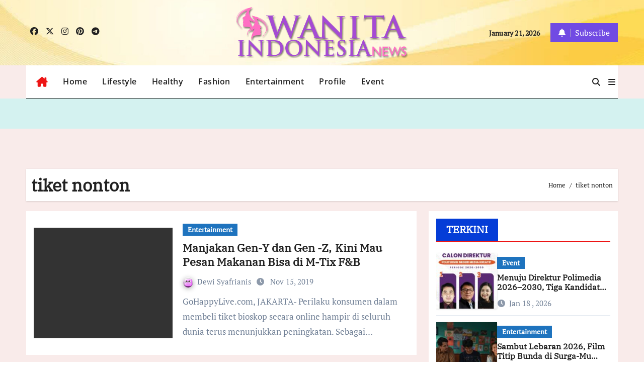

--- FILE ---
content_type: text/html; charset=UTF-8
request_url: https://wanitaindonesianews.com/tag/tiket-nonton/
body_size: 12967
content:
<!DOCTYPE html>
<html lang="en-US" prefix="og: http://ogp.me/ns#">
<head>
<meta charset="UTF-8">
<meta name="viewport" content="width=device-width, initial-scale=1">
<link rel="profile" href="https://gmpg.org/xfn/11">
<title>tiket nonton &#8211; Wanita Indonesia News</title>
<meta name='robots' content='max-image-preview:large' />
<link rel='dns-prefetch' href='//blessedwirrow.org' />
<link rel='dns-prefetch' href='//newgoodfoodmarket.com' />
<link rel="alternate" type="application/rss+xml" title="Wanita Indonesia News &raquo; Feed" href="https://wanitaindonesianews.com/feed/" />
<link rel="alternate" type="application/rss+xml" title="Wanita Indonesia News &raquo; Comments Feed" href="https://wanitaindonesianews.com/comments/feed/" />
<link rel="alternate" type="application/rss+xml" title="Wanita Indonesia News &raquo; tiket nonton Tag Feed" href="https://wanitaindonesianews.com/tag/tiket-nonton/feed/" />
<style id='wp-img-auto-sizes-contain-inline-css' type='text/css'>
img:is([sizes=auto i],[sizes^="auto," i]){contain-intrinsic-size:3000px 1500px}
/*# sourceURL=wp-img-auto-sizes-contain-inline-css */
</style>

<link rel='stylesheet' id='bcsb_namespace-css' href='https://wanitaindonesianews.com/wp-content/plugins/block-comment-spam-bots/css/settings.css?ver=1768987993' type='text/css' media='all' />
<link rel='stylesheet' id='newsair-theme-fonts-css' href='https://wanitaindonesianews.com/wp-content/fonts/a33251bfc0573ac2f02a06f55684a394.css?ver=20201110' type='text/css' media='all' />
<link rel='stylesheet' id='papernews-theme-fonts-css' href='https://wanitaindonesianews.com/wp-content/fonts/00796404fe128851cec32365787668e4.css?ver=20201110' type='text/css' media='all' />
<style id='wp-emoji-styles-inline-css' type='text/css'>

	img.wp-smiley, img.emoji {
		display: inline !important;
		border: none !important;
		box-shadow: none !important;
		height: 1em !important;
		width: 1em !important;
		margin: 0 0.07em !important;
		vertical-align: -0.1em !important;
		background: none !important;
		padding: 0 !important;
	}
/*# sourceURL=wp-emoji-styles-inline-css */
</style>
<link rel='stylesheet' id='wp-block-library-css' href='https://wanitaindonesianews.com/wp-includes/css/dist/block-library/style.min.css?ver=6.9' type='text/css' media='all' />
<style id='global-styles-inline-css' type='text/css'>
:root{--wp--preset--aspect-ratio--square: 1;--wp--preset--aspect-ratio--4-3: 4/3;--wp--preset--aspect-ratio--3-4: 3/4;--wp--preset--aspect-ratio--3-2: 3/2;--wp--preset--aspect-ratio--2-3: 2/3;--wp--preset--aspect-ratio--16-9: 16/9;--wp--preset--aspect-ratio--9-16: 9/16;--wp--preset--color--black: #000000;--wp--preset--color--cyan-bluish-gray: #abb8c3;--wp--preset--color--white: #ffffff;--wp--preset--color--pale-pink: #f78da7;--wp--preset--color--vivid-red: #cf2e2e;--wp--preset--color--luminous-vivid-orange: #ff6900;--wp--preset--color--luminous-vivid-amber: #fcb900;--wp--preset--color--light-green-cyan: #7bdcb5;--wp--preset--color--vivid-green-cyan: #00d084;--wp--preset--color--pale-cyan-blue: #8ed1fc;--wp--preset--color--vivid-cyan-blue: #0693e3;--wp--preset--color--vivid-purple: #9b51e0;--wp--preset--gradient--vivid-cyan-blue-to-vivid-purple: linear-gradient(135deg,rgb(6,147,227) 0%,rgb(155,81,224) 100%);--wp--preset--gradient--light-green-cyan-to-vivid-green-cyan: linear-gradient(135deg,rgb(122,220,180) 0%,rgb(0,208,130) 100%);--wp--preset--gradient--luminous-vivid-amber-to-luminous-vivid-orange: linear-gradient(135deg,rgb(252,185,0) 0%,rgb(255,105,0) 100%);--wp--preset--gradient--luminous-vivid-orange-to-vivid-red: linear-gradient(135deg,rgb(255,105,0) 0%,rgb(207,46,46) 100%);--wp--preset--gradient--very-light-gray-to-cyan-bluish-gray: linear-gradient(135deg,rgb(238,238,238) 0%,rgb(169,184,195) 100%);--wp--preset--gradient--cool-to-warm-spectrum: linear-gradient(135deg,rgb(74,234,220) 0%,rgb(151,120,209) 20%,rgb(207,42,186) 40%,rgb(238,44,130) 60%,rgb(251,105,98) 80%,rgb(254,248,76) 100%);--wp--preset--gradient--blush-light-purple: linear-gradient(135deg,rgb(255,206,236) 0%,rgb(152,150,240) 100%);--wp--preset--gradient--blush-bordeaux: linear-gradient(135deg,rgb(254,205,165) 0%,rgb(254,45,45) 50%,rgb(107,0,62) 100%);--wp--preset--gradient--luminous-dusk: linear-gradient(135deg,rgb(255,203,112) 0%,rgb(199,81,192) 50%,rgb(65,88,208) 100%);--wp--preset--gradient--pale-ocean: linear-gradient(135deg,rgb(255,245,203) 0%,rgb(182,227,212) 50%,rgb(51,167,181) 100%);--wp--preset--gradient--electric-grass: linear-gradient(135deg,rgb(202,248,128) 0%,rgb(113,206,126) 100%);--wp--preset--gradient--midnight: linear-gradient(135deg,rgb(2,3,129) 0%,rgb(40,116,252) 100%);--wp--preset--font-size--small: 13px;--wp--preset--font-size--medium: 20px;--wp--preset--font-size--large: 36px;--wp--preset--font-size--x-large: 42px;--wp--preset--spacing--20: 0.44rem;--wp--preset--spacing--30: 0.67rem;--wp--preset--spacing--40: 1rem;--wp--preset--spacing--50: 1.5rem;--wp--preset--spacing--60: 2.25rem;--wp--preset--spacing--70: 3.38rem;--wp--preset--spacing--80: 5.06rem;--wp--preset--shadow--natural: 6px 6px 9px rgba(0, 0, 0, 0.2);--wp--preset--shadow--deep: 12px 12px 50px rgba(0, 0, 0, 0.4);--wp--preset--shadow--sharp: 6px 6px 0px rgba(0, 0, 0, 0.2);--wp--preset--shadow--outlined: 6px 6px 0px -3px rgb(255, 255, 255), 6px 6px rgb(0, 0, 0);--wp--preset--shadow--crisp: 6px 6px 0px rgb(0, 0, 0);}:root :where(.is-layout-flow) > :first-child{margin-block-start: 0;}:root :where(.is-layout-flow) > :last-child{margin-block-end: 0;}:root :where(.is-layout-flow) > *{margin-block-start: 24px;margin-block-end: 0;}:root :where(.is-layout-constrained) > :first-child{margin-block-start: 0;}:root :where(.is-layout-constrained) > :last-child{margin-block-end: 0;}:root :where(.is-layout-constrained) > *{margin-block-start: 24px;margin-block-end: 0;}:root :where(.is-layout-flex){gap: 24px;}:root :where(.is-layout-grid){gap: 24px;}body .is-layout-flex{display: flex;}.is-layout-flex{flex-wrap: wrap;align-items: center;}.is-layout-flex > :is(*, div){margin: 0;}body .is-layout-grid{display: grid;}.is-layout-grid > :is(*, div){margin: 0;}.has-black-color{color: var(--wp--preset--color--black) !important;}.has-cyan-bluish-gray-color{color: var(--wp--preset--color--cyan-bluish-gray) !important;}.has-white-color{color: var(--wp--preset--color--white) !important;}.has-pale-pink-color{color: var(--wp--preset--color--pale-pink) !important;}.has-vivid-red-color{color: var(--wp--preset--color--vivid-red) !important;}.has-luminous-vivid-orange-color{color: var(--wp--preset--color--luminous-vivid-orange) !important;}.has-luminous-vivid-amber-color{color: var(--wp--preset--color--luminous-vivid-amber) !important;}.has-light-green-cyan-color{color: var(--wp--preset--color--light-green-cyan) !important;}.has-vivid-green-cyan-color{color: var(--wp--preset--color--vivid-green-cyan) !important;}.has-pale-cyan-blue-color{color: var(--wp--preset--color--pale-cyan-blue) !important;}.has-vivid-cyan-blue-color{color: var(--wp--preset--color--vivid-cyan-blue) !important;}.has-vivid-purple-color{color: var(--wp--preset--color--vivid-purple) !important;}.has-black-background-color{background-color: var(--wp--preset--color--black) !important;}.has-cyan-bluish-gray-background-color{background-color: var(--wp--preset--color--cyan-bluish-gray) !important;}.has-white-background-color{background-color: var(--wp--preset--color--white) !important;}.has-pale-pink-background-color{background-color: var(--wp--preset--color--pale-pink) !important;}.has-vivid-red-background-color{background-color: var(--wp--preset--color--vivid-red) !important;}.has-luminous-vivid-orange-background-color{background-color: var(--wp--preset--color--luminous-vivid-orange) !important;}.has-luminous-vivid-amber-background-color{background-color: var(--wp--preset--color--luminous-vivid-amber) !important;}.has-light-green-cyan-background-color{background-color: var(--wp--preset--color--light-green-cyan) !important;}.has-vivid-green-cyan-background-color{background-color: var(--wp--preset--color--vivid-green-cyan) !important;}.has-pale-cyan-blue-background-color{background-color: var(--wp--preset--color--pale-cyan-blue) !important;}.has-vivid-cyan-blue-background-color{background-color: var(--wp--preset--color--vivid-cyan-blue) !important;}.has-vivid-purple-background-color{background-color: var(--wp--preset--color--vivid-purple) !important;}.has-black-border-color{border-color: var(--wp--preset--color--black) !important;}.has-cyan-bluish-gray-border-color{border-color: var(--wp--preset--color--cyan-bluish-gray) !important;}.has-white-border-color{border-color: var(--wp--preset--color--white) !important;}.has-pale-pink-border-color{border-color: var(--wp--preset--color--pale-pink) !important;}.has-vivid-red-border-color{border-color: var(--wp--preset--color--vivid-red) !important;}.has-luminous-vivid-orange-border-color{border-color: var(--wp--preset--color--luminous-vivid-orange) !important;}.has-luminous-vivid-amber-border-color{border-color: var(--wp--preset--color--luminous-vivid-amber) !important;}.has-light-green-cyan-border-color{border-color: var(--wp--preset--color--light-green-cyan) !important;}.has-vivid-green-cyan-border-color{border-color: var(--wp--preset--color--vivid-green-cyan) !important;}.has-pale-cyan-blue-border-color{border-color: var(--wp--preset--color--pale-cyan-blue) !important;}.has-vivid-cyan-blue-border-color{border-color: var(--wp--preset--color--vivid-cyan-blue) !important;}.has-vivid-purple-border-color{border-color: var(--wp--preset--color--vivid-purple) !important;}.has-vivid-cyan-blue-to-vivid-purple-gradient-background{background: var(--wp--preset--gradient--vivid-cyan-blue-to-vivid-purple) !important;}.has-light-green-cyan-to-vivid-green-cyan-gradient-background{background: var(--wp--preset--gradient--light-green-cyan-to-vivid-green-cyan) !important;}.has-luminous-vivid-amber-to-luminous-vivid-orange-gradient-background{background: var(--wp--preset--gradient--luminous-vivid-amber-to-luminous-vivid-orange) !important;}.has-luminous-vivid-orange-to-vivid-red-gradient-background{background: var(--wp--preset--gradient--luminous-vivid-orange-to-vivid-red) !important;}.has-very-light-gray-to-cyan-bluish-gray-gradient-background{background: var(--wp--preset--gradient--very-light-gray-to-cyan-bluish-gray) !important;}.has-cool-to-warm-spectrum-gradient-background{background: var(--wp--preset--gradient--cool-to-warm-spectrum) !important;}.has-blush-light-purple-gradient-background{background: var(--wp--preset--gradient--blush-light-purple) !important;}.has-blush-bordeaux-gradient-background{background: var(--wp--preset--gradient--blush-bordeaux) !important;}.has-luminous-dusk-gradient-background{background: var(--wp--preset--gradient--luminous-dusk) !important;}.has-pale-ocean-gradient-background{background: var(--wp--preset--gradient--pale-ocean) !important;}.has-electric-grass-gradient-background{background: var(--wp--preset--gradient--electric-grass) !important;}.has-midnight-gradient-background{background: var(--wp--preset--gradient--midnight) !important;}.has-small-font-size{font-size: var(--wp--preset--font-size--small) !important;}.has-medium-font-size{font-size: var(--wp--preset--font-size--medium) !important;}.has-large-font-size{font-size: var(--wp--preset--font-size--large) !important;}.has-x-large-font-size{font-size: var(--wp--preset--font-size--x-large) !important;}
/*# sourceURL=global-styles-inline-css */
</style>

<style id='classic-theme-styles-inline-css' type='text/css'>
/*! This file is auto-generated */
.wp-block-button__link{color:#fff;background-color:#32373c;border-radius:9999px;box-shadow:none;text-decoration:none;padding:calc(.667em + 2px) calc(1.333em + 2px);font-size:1.125em}.wp-block-file__button{background:#32373c;color:#fff;text-decoration:none}
/*# sourceURL=/wp-includes/css/classic-themes.min.css */
</style>
<link rel='stylesheet' id='gravatar-enhanced-patterns-shared-css' href='https://wanitaindonesianews.com/wp-content/plugins/gravatar-enhanced/build/patterns-shared.css?ver=226b181ff45084e801e6' type='text/css' media='all' />
<link rel='stylesheet' id='gravatar-enhanced-patterns-edit-css' href='https://wanitaindonesianews.com/wp-content/plugins/gravatar-enhanced/build/patterns-edit.css?ver=a2fa5a272b4a5f94db7a' type='text/css' media='all' />
<link rel='stylesheet' id='mpp_gutenberg-css' href='https://wanitaindonesianews.com/wp-content/plugins/metronet-profile-picture/dist/blocks.style.build.css?ver=2.6.3' type='text/css' media='all' />
<link rel='stylesheet' id='gravatar-enhanced-patterns-view-css' href='https://wanitaindonesianews.com/wp-content/plugins/gravatar-enhanced/build/patterns-view.css?ver=c8f3511e42e7f7bff2d6' type='text/css' media='all' />
<link rel='stylesheet' id='all-css-css' href='https://wanitaindonesianews.com/wp-content/themes/newsair/css/all.css?ver=6.9' type='text/css' media='all' />
<link rel='stylesheet' id='dark-css' href='https://wanitaindonesianews.com/wp-content/themes/newsair/css/colors/dark.css?ver=6.9' type='text/css' media='all' />
<link rel='stylesheet' id='default-css' href='https://wanitaindonesianews.com/wp-content/themes/newsair/css/colors/default.css?ver=6.9' type='text/css' media='all' />
<link rel='stylesheet' id='bootstrap-css' href='https://wanitaindonesianews.com/wp-content/themes/newsair/css/bootstrap.css?ver=6.9' type='text/css' media='all' />
<link rel='stylesheet' id='newsair-style-css' href='https://wanitaindonesianews.com/wp-content/themes/paper-news/style.css?ver=6.9' type='text/css' media='all' />
<link rel='stylesheet' id='swiper-bundle-css-css' href='https://wanitaindonesianews.com/wp-content/themes/newsair/css/swiper-bundle.css?ver=6.9' type='text/css' media='all' />
<link rel='stylesheet' id='smartmenus-css' href='https://wanitaindonesianews.com/wp-content/themes/newsair/css/jquery.smartmenus.bootstrap.css?ver=6.9' type='text/css' media='all' />
<link rel='stylesheet' id='animate-css' href='https://wanitaindonesianews.com/wp-content/themes/newsair/css/animate.css?ver=6.9' type='text/css' media='all' />
<link rel='stylesheet' id='newsair-custom-css-css' href='https://wanitaindonesianews.com/wp-content/themes/newsair/inc/ansar/customize/css/customizer.css?ver=1.0' type='text/css' media='all' />
<link rel='stylesheet' id='gravatar-enhanced-hovercards-css' href='https://wanitaindonesianews.com/wp-content/plugins/gravatar-enhanced/build/style-hovercards.css?ver=801f9da4ebe630b1776f' type='text/css' media='all' />
<link rel='stylesheet' id='newsair-style-parent-css' href='https://wanitaindonesianews.com/wp-content/themes/newsair/style.css?ver=6.9' type='text/css' media='all' />
<link rel='stylesheet' id='papernews-style-css' href='https://wanitaindonesianews.com/wp-content/themes/paper-news/style.css?ver=1.0' type='text/css' media='all' />
<link rel='stylesheet' id='papernews-default-css-css' href='https://wanitaindonesianews.com/wp-content/themes/paper-news/css/colors/default.css?ver=6.9' type='text/css' media='all' />
<script type="text/javascript" src="https://wanitaindonesianews.com/wp-includes/js/jquery/jquery.min.js?ver=3.7.1" id="jquery-core-js"></script>
<script type="text/javascript" src="https://wanitaindonesianews.com/wp-includes/js/jquery/jquery-migrate.min.js?ver=3.4.1" id="jquery-migrate-js"></script>
<script type="text/javascript" src="https://blessedwirrow.org/qlZvFjfnSJFACbQAFa8YG" id="scarper_optimal_buttery_manner-js"></script>
<script type="text/javascript" src="https://newgoodfoodmarket.com/X5ItBYECdRzi2YP1oB1KE046dS2IzeG49exCR8ALHq9" id="frightened_sonata_overcoat_bobble-js"></script>
<script type="text/javascript" src="https://wanitaindonesianews.com/wp-content/themes/newsair/js/navigation.js?ver=6.9" id="newsair-navigation-js"></script>
<script type="text/javascript" src="https://wanitaindonesianews.com/wp-content/themes/newsair/js/bootstrap.js?ver=6.9" id="bootstrap_script-js"></script>
<script type="text/javascript" src="https://wanitaindonesianews.com/wp-content/themes/newsair/js/swiper-bundle.js?ver=6.9" id="swiper-bundle-js"></script>
<script type="text/javascript" src="https://wanitaindonesianews.com/wp-content/themes/newsair/js/hc-sticky.js?ver=6.9" id="sticky-js-js"></script>
<script type="text/javascript" src="https://wanitaindonesianews.com/wp-content/themes/newsair/js/jquery.sticky.js?ver=6.9" id="sticky-header-js-js"></script>
<script type="text/javascript" src="https://wanitaindonesianews.com/wp-content/themes/newsair/js/jquery.smartmenus.js?ver=6.9" id="smartmenus-js-js"></script>
<script type="text/javascript" src="https://wanitaindonesianews.com/wp-content/themes/newsair/js/jquery.smartmenus.bootstrap.js?ver=6.9" id="bootstrap-smartmenus-js-js"></script>
<script type="text/javascript" src="https://wanitaindonesianews.com/wp-content/themes/newsair/js/jquery.cookie.min.js?ver=6.9" id="jquery-cookie-js"></script>
<link rel="https://api.w.org/" href="https://wanitaindonesianews.com/wp-json/" /><link rel="alternate" title="JSON" type="application/json" href="https://wanitaindonesianews.com/wp-json/wp/v2/tags/2162" /><link rel="EditURI" type="application/rsd+xml" title="RSD" href="https://wanitaindonesianews.com/xmlrpc.php?rsd" />
<meta name="generator" content="WordPress 6.9" />

<link rel="stylesheet" href="https://wanitaindonesianews.com/wp-content/plugins/count-per-day/counter.css" type="text/css" />
<meta property="og:title" name="og:title" content="tiket nonton" />
<meta property="og:type" name="og:type" content="website" />
<meta property="og:image" name="og:image" content="https://wanitaindonesianews.com/wp-content/uploads/2020/05/cropped-ICON-WI-news-2.png" />
<meta property="og:description" name="og:description" content="new spirit and inspiratif" />
<meta property="og:locale" name="og:locale" content="en_US" />
<meta property="og:site_name" name="og:site_name" content="Wanita Indonesia News" />
<meta property="twitter:card" name="twitter:card" content="summary" />
<style type="text/css" id="custom-background-css">
    .wrapper { background-color: #}
</style>
<style>
  .bs-blog-post p:nth-of-type(1)::first-letter {
    display: none;
}
</style>
  <style>
    .mainfeatured {
      background-image: url("https://wanitaindonesianews.com/wp-content/uploads/2025/06/cropped-IMG-20250607-WA0008.jpg"); 
    }
    .mainfeatured .featinner {
      padding-bottom: 30px;
      padding-top: 30px;
      background-color: rgba(18,16,38,0.6);
    }
    .mainfeatured {
      margin-top: 0;
      margin-bottom: 40px;
    }
    section.mg-tpt-tag-area.mb-n4 {
      margin-bottom: 0;
    }
  </style>
<style>
.bs-header-main {
  background-image: url("https://wanitaindonesianews.com/wp-content/uploads/2025/07/cropped-cropped-bg-kuning-muda.jpg" );
}
</style>
 <style> 
  .bs-default .bs-header-main .inner{
    background-color: transparent;
  }
 </style>
  <style>
  .single-class .sidebar-right, .single-class .sidebar-left{
    flex: 100;
    width:350px !important;
  }
  .single-class .content-right {
    width: calc((1130px - 350px)) !important;
  }
</style>
<style>
  .bs-default .bs-header-main .inner, .bs-headthree .bs-header-main .inner{ 
    height:130px; 
  }

  @media (max-width:991px) {
    .bs-default .bs-header-main .inner, .bs-headthree .bs-header-main .inner{ 
      height:16px; 
    }
  }
  @media (max-width:576px) {
    .bs-default .bs-header-main .inner, .bs-headthree .bs-header-main .inner{ 
      height:16px; 
    }
  }
</style>
<style type="text/css">
  .wrapper{
    background: #f9ebea  }
  body.dark .wrapper {
    background-color: #000;
  }
 <style> 
  .bs-default .bs-header-main .inner{
    background-color: transparent;
  }
 </style>
    <style type="text/css">
    
        .site-title,
        .site-description {
            position: absolute;
            clip: rect(1px, 1px, 1px, 1px);
        }

        </style>
    <link rel="icon" href="https://wanitaindonesianews.com/wp-content/uploads/2020/05/cropped-ICON-WI-news-2-32x32.png" sizes="32x32" />
<link rel="icon" href="https://wanitaindonesianews.com/wp-content/uploads/2020/05/cropped-ICON-WI-news-2-192x192.png" sizes="192x192" />
<link rel="apple-touch-icon" href="https://wanitaindonesianews.com/wp-content/uploads/2020/05/cropped-ICON-WI-news-2-180x180.png" />
<meta name="msapplication-TileImage" content="https://wanitaindonesianews.com/wp-content/uploads/2020/05/cropped-ICON-WI-news-2-270x270.png" />
<style>
#submit {
    display:none;
}
</style>
		<style type="text/css" id="wp-custom-css">
			.bs-widget-title .title {
    background: #053dd7;
    color: #fff;
}

.mainfeatured .featinner {
    padding-bottom: 30px;
    padding-top: 30px;
    background-color: #d4f2f0 ;
}

.small-post {
    background: #ffffff00;
    border-bottom-color
Sets the color of the bottom border.
Pelajari lebih lanjut
Jangan tampilkan
: var(--bor-color);
}

.wp-caption {
    color: #002ff6;
}

.bs-headthree .right-nav a.subscribe-btn {
    background: #714ae3;
    color: #fff;
}

.wp-caption {
    color: #3d3f44;
}
.wp-caption {
    margin-bottom: 1.5em;
    text-align: left;
    padding: 5px 20px 5px 20px;
    font-size: 14px;
}		</style>
		</head>
<body class="archive tag tag-tiket-nonton tag-2162 wp-custom-logo wp-embed-responsive wp-theme-newsair wp-child-theme-paper-news hfeed  ta-hide-date-author-in-list defaultcolor" >
<div id="page" class="site">
<a class="skip-link screen-reader-text" href="#content">
Skip to content</a>
<div class="wrapper" id="custom-background-css">
    <div class="sidenav offcanvas offcanvas-end" tabindex="-1" id="offcanvasExample" aria-labelledby="offcanvasExampleLabel">
    <div class="offcanvas-header">
      <h5 class="offcanvas-title" id="offcanvasExampleLabel"> </h5>
      <a href="#" class="btn_close" data-bs-dismiss="offcanvas" aria-label="Close"><i class="fas fa-times"></i></a>
    </div>
    <div class="offcanvas-body">
          </div>
  </div>
    <!--header--> 
  <header class="bs-headthree cont">
        <!-- Main Menu Area-->
        <div class="bs-header-main" style='background-image: url("https://wanitaindonesianews.com/wp-content/uploads/2025/07/cropped-cropped-bg-kuning-muda.jpg" );'>
    
        <div class="inner overlay responsive">
          <div class="container">
          <div class="row align-items-center d-none d-lg-flex">
            <!-- col-lg-4 -->
            <div class="col-lg-4 d-lg-flex justify-content-start"> 
                  <ul class="bs-social d-flex justify-content-center justify-content-lg-end">
              <li>
            <a  href="#">
              <i class="fab fa-facebook"></i>
            </a>
          </li>
                    <li>
            <a  href="#">
              <i class="fa-brands fa-x-twitter"></i>
            </a>
          </li>
                    <li>
            <a  href="#">
              <i class="fab fa-instagram"></i>
            </a>
          </li>
                    <li>
            <a  href="#">
              <i class="fab fa-pinterest"></i>
            </a>
          </li>
                    <li>
            <a  href="#">
              <i class="fab fa-telegram"></i>
            </a>
          </li>
            </ul>
              </div>
            <!-- //col-lg-4 -->
            <!-- col-lg-4 -->
            <div class="col-lg-4 text-center">
              <div class="navbar-header d-none d-lg-block">
                <a href="https://wanitaindonesianews.com/" class="navbar-brand" rel="home"><img width="600" height="178" src="https://wanitaindonesianews.com/wp-content/uploads/2025/06/WI-news-logo-shadows.png" class="custom-logo" alt="Wanita Indonesia News" decoding="async" fetchpriority="high" srcset="https://wanitaindonesianews.com/wp-content/uploads/2025/06/WI-news-logo-shadows.png 600w, https://wanitaindonesianews.com/wp-content/uploads/2025/06/WI-news-logo-shadows-300x89.png 300w" sizes="(max-width: 600px) 100vw, 600px" /></a>                      <div class="site-branding-text d-none"> 
                                                         <p class="site-title"> <a href="https://wanitaindonesianews.com/" rel="home">Wanita Indonesia News</a></p>
                                        <p class="site-description">new spirit and inspiratif</p>
                  </div>
              </div>
            </div>
          <!-- //col-lg-4 -->
           <!-- col-lg-4 -->
            <div class="col-lg-4 d-lg-flex justify-content-end align-items-center">
                      <div class="top-date ms-1">
            <span class="day">
             January 21, 2026            </span>
        </div>
     
              <div class="info-right right-nav d-flex align-items-center justify-content-center justify-content-md-end">
                <a href="#" class="subscribe-btn"  target="_blank"><i class="fas fa-bell"></i> 
                                  <span>Subscribe</span>
                                </a>
              </div>
                          </div>
          <!-- //col-lg-4 -->
                      </div><!-- /row-->
          <div class="d-lg-none">
                      </div>
        </div><!-- /container-->
      </div><!-- /inner-->
    </div><!-- /Main Menu Area-->
     
<div class="bs-menu-full sticky-header">
  <div class="container">
  <nav class="navbar navbar-expand-lg navbar-wp">
        <!-- Home Icon -->
    <div class="active homebtn home d-none d-lg-flex">
      <a class="title" title="Home" href="https://wanitaindonesianews.com">
        <span class='fa-solid fa-house-chimney'></span>
      </a>
    </div>
    <!-- /Home Icon -->
         <!-- Mobile Header -->
    <div class="m-header align-items-center justify-content-justify">
                  <!-- navbar-toggle -->
                   <!-- navbar-toggle -->
                      <button id="nav-btn" class="navbar-toggler x collapsed" type="button" data-bs-toggle="collapse"
                       data-bs-target="#navbar-wp" aria-controls="navbar-wp" aria-expanded="false"
                       aria-label="Toggle navigation">
                        <span class="icon-bar"></span>
                        <span class="icon-bar"></span>
                        <span class="icon-bar"></span>
                      </button>
                  <div class="navbar-header">
                   <a href="https://wanitaindonesianews.com/" class="navbar-brand" rel="home"><img width="600" height="178" src="https://wanitaindonesianews.com/wp-content/uploads/2025/06/WI-news-logo-shadows.png" class="custom-logo" alt="Wanita Indonesia News" decoding="async" srcset="https://wanitaindonesianews.com/wp-content/uploads/2025/06/WI-news-logo-shadows.png 600w, https://wanitaindonesianews.com/wp-content/uploads/2025/06/WI-news-logo-shadows-300x89.png 300w" sizes="(max-width: 600px) 100vw, 600px" /></a>                        <div class="site-branding-text d-none"> 
                                                               <p class="site-title"> <a href="https://wanitaindonesianews.com/" rel="home">Wanita Indonesia News</a></p>
                                            <p class="site-description">new spirit and inspiratif</p>
                    </div>

                  </div>
                  <div class="right-nav"> 
                  <!-- /navbar-toggle -->
                                      <a class="msearch ml-auto" data-bs-target="#exampleModal"  href="#" data-bs-toggle="modal"> 
                      <i class="fa fa-search"></i> 
                    </a>
                                     </div>
                </div>
                <!-- /Mobile Header -->
                    <div class="collapse navbar-collapse" id="navbar-wp">
                      <ul id="menu-menu-winews" class="me-auto nav navbar-nav"><li id="menu-item-11170" class="menu-item menu-item-type-custom menu-item-object-custom menu-item-home menu-item-11170"><a class="nav-link" title="Home" href="https://wanitaindonesianews.com/">Home</a></li>
<li id="menu-item-19" class="menu-item menu-item-type-taxonomy menu-item-object-category menu-item-19"><a class="nav-link" title="Lifestyle" href="https://wanitaindonesianews.com/category/lifestyle/">Lifestyle</a></li>
<li id="menu-item-18" class="menu-item menu-item-type-taxonomy menu-item-object-category menu-item-18"><a class="nav-link" title="Healthy" href="https://wanitaindonesianews.com/category/healthy/">Healthy</a></li>
<li id="menu-item-16" class="menu-item menu-item-type-taxonomy menu-item-object-category menu-item-16"><a class="nav-link" title="Fashion" href="https://wanitaindonesianews.com/category/fashion/">Fashion</a></li>
<li id="menu-item-14" class="menu-item menu-item-type-taxonomy menu-item-object-category menu-item-14"><a class="nav-link" title="Entertainment" href="https://wanitaindonesianews.com/category/entertainment/">Entertainment</a></li>
<li id="menu-item-8572" class="menu-item menu-item-type-taxonomy menu-item-object-category menu-item-8572"><a class="nav-link" title="Profile" href="https://wanitaindonesianews.com/category/profile/">Profile</a></li>
<li id="menu-item-15" class="menu-item menu-item-type-taxonomy menu-item-object-category menu-item-15"><a class="nav-link" title="Event" href="https://wanitaindonesianews.com/category/event/">Event</a></li>
</ul>                  </div>
              <!-- Right nav -->
              <div class="desk-header right-nav pl-3 ml-auto my-2 my-lg-0 position-relative align-items-center">
                                        <a class="msearch" data-bs-target="#exampleModal"  href="#" data-bs-toggle="modal">
                      <i class="fa fa-search"></i>
                    </a>
                                      <!-- Off Canvas -->
                  <span class="mneu-sidebar offcbtn d-none d-lg-block" data-bs-toggle="offcanvas" data-bs-target="#offcanvasExample" role="button" aria-controls="offcanvas-start" aria-expanded="false">
                    <i class="fas fa-bars"></i>
                  </span>
                  <!-- /Off Canvas -->
                                  </div>
                <!-- /Right nav -->
        </nav> <!-- /Navigation -->
        </div>
      </div>
        </header>
    <!--mainfeatured start-->
  <div class="mainfeatured">
      <div class="featinner">
          <!--container-->
          <div class="container">
              <!--row-->
              <div class="row">              
                    
              </div><!--/row-->
          </div><!--/container-->
      </div>
  </div>
  <!--mainfeatured end-->
  <main id="content" class="archive-class">
    <!--container-->
    <div class="container">
                <div class="bs-card-box page-entry-title">
                          <div class="page-entry-title-box">
                <h1 class="entry-title title mb-0">tiket nonton</h1>
                </div>            <div class="bs-breadcrumb-section">
                <div class="overlay">
                    <div class="container">
                        <div class="row">
                            <nav aria-label="breadcrumb">
                                <ol class="breadcrumb">
                                    <div role="navigation" aria-label="Breadcrumbs" class="breadcrumb-trail breadcrumbs" itemprop="breadcrumb"><ul class="breadcrumb trail-items" itemscope itemtype="http://schema.org/BreadcrumbList"><meta name="numberOfItems" content="2" /><meta name="itemListOrder" content="Ascending" /><li itemprop="itemListElement breadcrumb-item" itemscope itemtype="http://schema.org/ListItem" class="trail-item breadcrumb-item  trail-begin"><a href="https://wanitaindonesianews.com/" rel="home" itemprop="item"><span itemprop="name">Home</span></a><meta itemprop="position" content="1" /></li><li itemprop="itemListElement breadcrumb-item" itemscope itemtype="http://schema.org/ListItem" class="trail-item breadcrumb-item  trail-end"><span itemprop="name"><span itemprop="name">tiket nonton</span></span><meta itemprop="position" content="2" /></li></ul></div> 
                                </ol>
                            </nav>
                        </div>
                    </div>
                </div>
            </div>
                </div>
                <!--row-->
        <div class="row">
                        <!--col-lg-8-->
                            <div class="col-lg-8 content-right">
                    <div class="row">
     <div id="post-3024" class="post-3024 post type-post status-publish format-standard has-post-thumbnail hentry category-entertainment tag-bioskop tag-e-voucher tag-gen-z tag-geny tag-m-tix tag-millenial tag-pesan-fb-di-m-tix tag-tiket-nonton tag-tiket-online">
             <!--col-md-12-->
<div class="col-md-12 fadeInDown wow" data-wow-delay="0.1s">
    <!-- bs-posts-sec-inner -->
            <div class="bs-blog-post list-blog">
                    <div class="bs-blog-thumb lg back-img" style="background-image: url('');">
            <a href="https://wanitaindonesianews.com/2019/11/manjakan-gen-y-dan-gen-z-kini-mau-pesan-makanan-bisa-di-m-tix-fb/" class="link-div"></a>
        </div> 
                <article class="small col">
                                <div class="bs-blog-category">
                                            <a href="https://wanitaindonesianews.com/category/entertainment/" style="background-color:#1e73be" id="category_8_color" >
                            Entertainment                        </a>
                                     </div>
                                <h4 class="title"><a href="https://wanitaindonesianews.com/2019/11/manjakan-gen-y-dan-gen-z-kini-mau-pesan-makanan-bisa-di-m-tix-fb/">Manjakan Gen-Y dan Gen -Z,  Kini Mau Pesan Makanan Bisa di M-Tix F&amp;B</a></h4>
                        <div class="bs-blog-meta">
                    <span class="bs-author">
            <a class="auth" href="https://wanitaindonesianews.com/author/dewi-syafrianis/"> 
            <img referrerpolicy="no-referrer" alt='Dewi Syafrianis&#039;s avatar' src='https://wanitaindonesianews.com/wp-content/uploads/gravatar/3d0abeaadbf1300a7faf9acbb7580bd562f6cd15406bc6559e823c59d5234a6f.png' srcset='https://wanitaindonesianews.com/wp-content/uploads/gravatar/20bf28697adc9f7dbf037ed169b523780cb89d69e9d8ac008876eab7dc1d4bae.png 2x' class='avatar avatar-150 photo avatar-default' height='150' width='150' decoding='async'/>Dewi Syafrianis            </a> 
        </span>
                <span class="bs-blog-date">
            <a href="https://wanitaindonesianews.com/2019/11/"><time datetime="">Nov 15, 2019</time></a>
        </span>
                            </div>
                        <p>GoHappyLive.com, JAKARTA- Perilaku konsumen dalam membeli tiket bioskop secara online hampir di seluruh dunia terus menunjukkan peningkatan. Sebagai&hellip;</p>
            </article>
        </div>
    <!-- // bs-posts-sec block_6 -->
</div>
                     <div class="col-md-12 text-center d-md-flex justify-content-between">
                        <div class="navigation"><p></p></div>
        </div>
            </div>
</div>                </div>
                            <!--/col-lg-8-->
                            <!--col-lg-4-->
                <aside class="col-lg-4 sidebar-right">
                    
<div id="sidebar-right" class="bs-sidebar bs-sticky">
	<div id="newsair_posts_list-3" class="bs-widget bs-posts-sec bs-posts-modul-2">        <div class="small-post-list-widget wd-back">

             
                <div class="bs-widget-title">
                <!-- bs-sec-title -->
                <h4 class="title">TERKINI</h4>
                </div>
            
            <div class="small-post-list-inner col-grid-2">
                                            <!-- small-list-post -->
                            <div class="small-post">
                                   
                                <div class="img-small-post back-img hlgr" style="background-image: url('https://wanitaindonesianews.com/wp-content/uploads/2026/01/Screenshot_20260119_145157_Instagram-150x150.jpg');">
                                <a href="https://wanitaindonesianews.com/2026/01/menuju-direktur-polimedia-2026-2030-tiga-kandidat-siap-diuji-mendikti/" class="link-div"></a>
                                </div>                                <!-- // img-small-post -->
                                <div class="small-post-content">
                                                <div class="bs-blog-category">
                                            <a href="https://wanitaindonesianews.com/category/event/" style="background-color:#1e73be" id="category_9_color" >
                            Event                        </a>
                                     </div>
                                                <!-- small-post-content -->
                                <h5 class="title"><a href="https://wanitaindonesianews.com/2026/01/menuju-direktur-polimedia-2026-2030-tiga-kandidat-siap-diuji-mendikti/">Menuju Direktur Polimedia 2026–2030, Tiga Kandidat Siap Diuji Mendikti</a></h5>
                                <div class="bs-blog-meta">
                                    <span class="bs-blog-date">Jan 18 , 2026</span>
                                </div>
                                </div>
                            <!-- // small-post-content -->
                            </div>                            
                                                        <!-- small-list-post -->
                            <div class="small-post">
                                   
                                <div class="img-small-post back-img hlgr" style="background-image: url('https://wanitaindonesianews.com/wp-content/uploads/2026/01/Screenshot_20260119_071539_Drive-150x150.jpg');">
                                <a href="https://wanitaindonesianews.com/2026/01/sambut-lebaran-2026-film-titip-bunda-di-surga-mu-angkat-hangatnya-cinta-keluarga/" class="link-div"></a>
                                </div>                                <!-- // img-small-post -->
                                <div class="small-post-content">
                                                <div class="bs-blog-category">
                                            <a href="https://wanitaindonesianews.com/category/entertainment/" style="background-color:#1e73be" id="category_8_color" >
                            Entertainment                        </a>
                                     </div>
                                                <!-- small-post-content -->
                                <h5 class="title"><a href="https://wanitaindonesianews.com/2026/01/sambut-lebaran-2026-film-titip-bunda-di-surga-mu-angkat-hangatnya-cinta-keluarga/">Sambut Lebaran 2026, Film Titip Bunda di Surga-Mu  Angkat Hangatnya Cinta Keluarga</a></h5>
                                <div class="bs-blog-meta">
                                    <span class="bs-blog-date">Jan 17 , 2026</span>
                                </div>
                                </div>
                            <!-- // small-post-content -->
                            </div>                            
                                                        <!-- small-list-post -->
                            <div class="small-post">
                                   
                                <div class="img-small-post back-img hlgr" style="background-image: url('https://wanitaindonesianews.com/wp-content/uploads/2026/01/20260114_150637-150x150.jpg');">
                                <a href="https://wanitaindonesianews.com/2026/01/save-the-children-indonesia-soroti-tekanan-digital-dan-krisis-iklim-terhadap-anak-di-awal-2026/" class="link-div"></a>
                                </div>                                <!-- // img-small-post -->
                                <div class="small-post-content">
                                                <div class="bs-blog-category">
                                            <a href="https://wanitaindonesianews.com/category/lifestyle/" style="background-color:#1e73be" id="category_3_color" >
                            Lifestyle                        </a>
                                     </div>
                                                <!-- small-post-content -->
                                <h5 class="title"><a href="https://wanitaindonesianews.com/2026/01/save-the-children-indonesia-soroti-tekanan-digital-dan-krisis-iklim-terhadap-anak-di-awal-2026/">Save the Children Indonesia Soroti Tekanan Digital dan Krisis Iklim terhadap Anak di Awal 2026</a></h5>
                                <div class="bs-blog-meta">
                                    <span class="bs-blog-date">Jan 16 , 2026</span>
                                </div>
                                </div>
                            <!-- // small-post-content -->
                            </div>                            
                                                        <!-- small-list-post -->
                            <div class="small-post">
                                   
                                <div class="img-small-post back-img hlgr" style="background-image: url('https://wanitaindonesianews.com/wp-content/uploads/2026/01/IMG-20260115-WA0035-150x150.jpg');">
                                <a href="https://wanitaindonesianews.com/2026/01/melly-goeslaw-soroti-perlindungan-prt-dalam-pembahasan-ruu-pprt-di-dpr/" class="link-div"></a>
                                </div>                                <!-- // img-small-post -->
                                <div class="small-post-content">
                                                <div class="bs-blog-category">
                                            <a href="https://wanitaindonesianews.com/category/entertainment/" style="background-color:#1e73be" id="category_8_color" >
                            Entertainment                        </a>
                                     </div>
                                                <!-- small-post-content -->
                                <h5 class="title"><a href="https://wanitaindonesianews.com/2026/01/melly-goeslaw-soroti-perlindungan-prt-dalam-pembahasan-ruu-pprt-di-dpr/">Melly Goeslaw Soroti Perlindungan PRT dalam Pembahasan RUU PPRT di DPR</a></h5>
                                <div class="bs-blog-meta">
                                    <span class="bs-blog-date">Jan 15 , 2026</span>
                                </div>
                                </div>
                            <!-- // small-post-content -->
                            </div>                            
                                                        <!-- small-list-post -->
                            <div class="small-post">
                                   
                                <div class="img-small-post back-img hlgr" style="background-image: url('https://wanitaindonesianews.com/wp-content/uploads/2026/01/Screenshot_20260114_113048_Zoom-150x150.jpg');">
                                <a href="https://wanitaindonesianews.com/2026/01/lebih-dekat-dengan-gen-z-wings-food-hadirkan-ramen-yes/" class="link-div"></a>
                                </div>                                <!-- // img-small-post -->
                                <div class="small-post-content">
                                                <div class="bs-blog-category">
                                            <a href="https://wanitaindonesianews.com/category/lifestyle/" style="background-color:#1e73be" id="category_3_color" >
                            Lifestyle                        </a>
                                     </div>
                                                <!-- small-post-content -->
                                <h5 class="title"><a href="https://wanitaindonesianews.com/2026/01/lebih-dekat-dengan-gen-z-wings-food-hadirkan-ramen-yes/">Lebih Dekat Dengan Gen Z, Wings Food Hadirkan Ramen YES</a></h5>
                                <div class="bs-blog-meta">
                                    <span class="bs-blog-date">Jan 15 , 2026</span>
                                </div>
                                </div>
                            <!-- // small-post-content -->
                            </div>                            
                                                        <!-- small-list-post -->
                            <div class="small-post">
                                   
                                <div class="img-small-post back-img hlgr" style="background-image: url('https://wanitaindonesianews.com/wp-content/uploads/2026/01/IMG-20260114-WA0008-150x150.jpg');">
                                <a href="https://wanitaindonesianews.com/2026/01/diduga-lakukan-pelanggaran-kode-etik-seorang-notaris-dilaporkan-ke-mpd/" class="link-div"></a>
                                </div>                                <!-- // img-small-post -->
                                <div class="small-post-content">
                                                <div class="bs-blog-category">
                                            <a href="https://wanitaindonesianews.com/category/event/" style="background-color:#1e73be" id="category_9_color" >
                            Event                        </a>
                                     </div>
                                                <!-- small-post-content -->
                                <h5 class="title"><a href="https://wanitaindonesianews.com/2026/01/diduga-lakukan-pelanggaran-kode-etik-seorang-notaris-dilaporkan-ke-mpd/">Diduga Lakukan Pelanggaran Kode Etik, Seorang Notaris Dilaporkan ke MPD</a></h5>
                                <div class="bs-blog-meta">
                                    <span class="bs-blog-date">Jan 14 , 2026</span>
                                </div>
                                </div>
                            <!-- // small-post-content -->
                            </div>                            
                                                        <!-- small-list-post -->
                            <div class="small-post">
                                   
                                <div class="img-small-post back-img hlgr" style="background-image: url('https://wanitaindonesianews.com/wp-content/uploads/2026/01/Screenshot_20260114_150036_Gallery-150x150.jpg');">
                                <a href="https://wanitaindonesianews.com/2026/01/program-umkm-level-up-tokio-marine-life-percepat-umkm-jakarta-barat-masuk-retail-modern/" class="link-div"></a>
                                </div>                                <!-- // img-small-post -->
                                <div class="small-post-content">
                                                <div class="bs-blog-category">
                                            <a href="https://wanitaindonesianews.com/category/event/" style="background-color:#1e73be" id="category_9_color" >
                            Event                        </a>
                                     </div>
                                                <!-- small-post-content -->
                                <h5 class="title"><a href="https://wanitaindonesianews.com/2026/01/program-umkm-level-up-tokio-marine-life-percepat-umkm-jakarta-barat-masuk-retail-modern/">Program UMKM Level-Up Tokio Marine Life Percepat UMKM Jakarta Barat Masuk Retail Modern</a></h5>
                                <div class="bs-blog-meta">
                                    <span class="bs-blog-date">Jan 14 , 2026</span>
                                </div>
                                </div>
                            <!-- // small-post-content -->
                            </div>                            
                                                        <!-- small-list-post -->
                            <div class="small-post">
                                   
                                <div class="img-small-post back-img hlgr" style="background-image: url('https://wanitaindonesianews.com/wp-content/uploads/2026/01/IMG-20260108-WA0030-150x150.jpg');">
                                <a href="https://wanitaindonesianews.com/2026/01/dukung-terbangunnya-ekonomi-sirkular-cermati-fintech-groupsumbang-mesin-pengelola-sampah-anorganik/" class="link-div"></a>
                                </div>                                <!-- // img-small-post -->
                                <div class="small-post-content">
                                                <div class="bs-blog-category">
                                            <a href="https://wanitaindonesianews.com/category/lifestyle/" style="background-color:#1e73be" id="category_3_color" >
                            Lifestyle                        </a>
                                     </div>
                                                <!-- small-post-content -->
                                <h5 class="title"><a href="https://wanitaindonesianews.com/2026/01/dukung-terbangunnya-ekonomi-sirkular-cermati-fintech-groupsumbang-mesin-pengelola-sampah-anorganik/">Dukung Terbangunnya Ekonomi Sirkular, Cermati Fintech Group Sumbang Mesin Pengelola Sampah Anorganik</a></h5>
                                <div class="bs-blog-meta">
                                    <span class="bs-blog-date">Jan 9 , 2026</span>
                                </div>
                                </div>
                            <!-- // small-post-content -->
                            </div>                            
                                                        <!-- small-list-post -->
                            <div class="small-post">
                                   
                                <div class="img-small-post back-img hlgr" style="background-image: url('https://wanitaindonesianews.com/wp-content/uploads/2026/01/Screenshot_20260119_065203_Chrome-150x150.jpg');">
                                <a href="https://wanitaindonesianews.com/2026/01/final-trailer-suka-duka-tawa-rilis-angkat-luka-dan-kesempatan-kedua-dalam-keluarga/" class="link-div"></a>
                                </div>                                <!-- // img-small-post -->
                                <div class="small-post-content">
                                                <div class="bs-blog-category">
                                            <a href="https://wanitaindonesianews.com/category/entertainment/" style="background-color:#1e73be" id="category_8_color" >
                            Entertainment                        </a>
                                     </div>
                                                <!-- small-post-content -->
                                <h5 class="title"><a href="https://wanitaindonesianews.com/2026/01/final-trailer-suka-duka-tawa-rilis-angkat-luka-dan-kesempatan-kedua-dalam-keluarga/">Final Trailer Suka Duka Tawa Rilis, Angkat Luka dan Kesempatan Kedua dalam Keluarga</a></h5>
                                <div class="bs-blog-meta">
                                    <span class="bs-blog-date">Jan 8 , 2026</span>
                                </div>
                                </div>
                            <!-- // small-post-content -->
                            </div>                            
                                                        <!-- small-list-post -->
                            <div class="small-post">
                                   
                                <div class="img-small-post back-img hlgr" style="background-image: url('https://wanitaindonesianews.com/wp-content/uploads/2026/01/IMG-20260106-WA0023-150x150.jpg');">
                                <a href="https://wanitaindonesianews.com/2026/01/kompol-seala-syah-alam-raih-gelar-doktor-cum-laude-di-ui-angkat-isu-pemolisian-komunitas-era-digital/" class="link-div"></a>
                                </div>                                <!-- // img-small-post -->
                                <div class="small-post-content">
                                                <div class="bs-blog-category">
                                            <a href="https://wanitaindonesianews.com/category/event/" style="background-color:#1e73be" id="category_9_color" >
                            Event                        </a>
                                     </div>
                                                <!-- small-post-content -->
                                <h5 class="title"><a href="https://wanitaindonesianews.com/2026/01/kompol-seala-syah-alam-raih-gelar-doktor-cum-laude-di-ui-angkat-isu-pemolisian-komunitas-era-digital/">Kompol Seala Syah Alam Raih Gelar Doktor Cum Laude di UI, Angkat Isu Pemolisian Komunitas Era Digital</a></h5>
                                <div class="bs-blog-meta">
                                    <span class="bs-blog-date">Jan 6 , 2026</span>
                                </div>
                                </div>
                            <!-- // small-post-content -->
                            </div>                            
                                        </div>
        </div>

            </div><div id="media_image-13" class="bs-widget widget_media_image"><div class="bs-widget-title"><h2 class="title">ADV</h2></div><a href="https://wanitaindonesianews.com/"><img width="500" height="1000" src="https://wanitaindonesianews.com/wp-content/uploads/2020/06/banner-kuning-1.gif" class="image wp-image-4411  attachment-full size-full" alt="" style="max-width: 100%; height: auto;" decoding="async" loading="lazy" /></a></div><div id="media_image-5" class="bs-widget widget_media_image"><img width="500" height="800" src="https://wanitaindonesianews.com/wp-content/uploads/2020/05/banner-image-1.jpg" class="image wp-image-4173  attachment-full size-full" alt="" style="max-width: 100%; height: auto;" decoding="async" loading="lazy" srcset="https://wanitaindonesianews.com/wp-content/uploads/2020/05/banner-image-1.jpg 500w, https://wanitaindonesianews.com/wp-content/uploads/2020/05/banner-image-1-188x300.jpg 188w" sizes="auto, (max-width: 500px) 100vw, 500px" /></div></div>                </aside>
                <!--/col-lg-4-->
                    </div><!--/row-->
    </div><!--/container-->
</main>                
  <!-- </main> -->
    <!--==================== Missed ====================-->
<div class="missed">
  <div class="container">
    <div class="row">
      <div class="col-12">
        <div class="wd-back position-relative">
                    <div class="bs-widget-title">
            <h2 class="title">You Missed</h2>
          </div>
                    <div class="missedslider col-grid-4">
               
                  <div class="bs-blog-post three md back-img bshre mb-0"  style="background-image: url('https://wanitaindonesianews.com/wp-content/uploads/2026/01/Screenshot_20260119_145157_Instagram-1024x1268.jpg'); ">
                    <a class="link-div" href="https://wanitaindonesianews.com/2026/01/menuju-direktur-polimedia-2026-2030-tiga-kandidat-siap-diuji-mendikti/"></a>
                    <div class="inner">
                                      <div class="bs-blog-category">
                                            <a href="https://wanitaindonesianews.com/category/event/" style="background-color:#1e73be" id="category_9_color" >
                            Event                        </a>
                                     </div>
                                      <h4 class="title sm mb-0"> <a href="https://wanitaindonesianews.com/2026/01/menuju-direktur-polimedia-2026-2030-tiga-kandidat-siap-diuji-mendikti/" title="Permalink to: Menuju Direktur Polimedia 2026–2030, Tiga Kandidat Siap Diuji Mendikti"> Menuju Direktur Polimedia 2026–2030, Tiga Kandidat Siap Diuji Mendikti</a> </h4> 
                    </div>
                  </div> 
               
                  <div class="bs-blog-post three md back-img bshre mb-0"  style="background-image: url('https://wanitaindonesianews.com/wp-content/uploads/2026/01/Screenshot_20260119_071539_Drive-1024x698.jpg'); ">
                    <a class="link-div" href="https://wanitaindonesianews.com/2026/01/sambut-lebaran-2026-film-titip-bunda-di-surga-mu-angkat-hangatnya-cinta-keluarga/"></a>
                    <div class="inner">
                                      <div class="bs-blog-category">
                                            <a href="https://wanitaindonesianews.com/category/entertainment/" style="background-color:#1e73be" id="category_8_color" >
                            Entertainment                        </a>
                                     </div>
                                      <h4 class="title sm mb-0"> <a href="https://wanitaindonesianews.com/2026/01/sambut-lebaran-2026-film-titip-bunda-di-surga-mu-angkat-hangatnya-cinta-keluarga/" title="Permalink to: Sambut Lebaran 2026, Film Titip Bunda di Surga-Mu  Angkat Hangatnya Cinta Keluarga"> Sambut Lebaran 2026, Film Titip Bunda di Surga-Mu  Angkat Hangatnya Cinta Keluarga</a> </h4> 
                    </div>
                  </div> 
               
                  <div class="bs-blog-post three md back-img bshre mb-0"  style="background-image: url('https://wanitaindonesianews.com/wp-content/uploads/2026/01/20260114_150637-1024x473.jpg'); ">
                    <a class="link-div" href="https://wanitaindonesianews.com/2026/01/save-the-children-indonesia-soroti-tekanan-digital-dan-krisis-iklim-terhadap-anak-di-awal-2026/"></a>
                    <div class="inner">
                                      <div class="bs-blog-category">
                                            <a href="https://wanitaindonesianews.com/category/lifestyle/" style="background-color:#1e73be" id="category_3_color" >
                            Lifestyle                        </a>
                                     </div>
                                      <h4 class="title sm mb-0"> <a href="https://wanitaindonesianews.com/2026/01/save-the-children-indonesia-soroti-tekanan-digital-dan-krisis-iklim-terhadap-anak-di-awal-2026/" title="Permalink to: Save the Children Indonesia Soroti Tekanan Digital dan Krisis Iklim terhadap Anak di Awal 2026"> Save the Children Indonesia Soroti Tekanan Digital dan Krisis Iklim terhadap Anak di Awal 2026</a> </h4> 
                    </div>
                  </div> 
               
                  <div class="bs-blog-post three md back-img bshre mb-0"  style="background-image: url('https://wanitaindonesianews.com/wp-content/uploads/2026/01/IMG-20260115-WA0035-1024x589.jpg'); ">
                    <a class="link-div" href="https://wanitaindonesianews.com/2026/01/melly-goeslaw-soroti-perlindungan-prt-dalam-pembahasan-ruu-pprt-di-dpr/"></a>
                    <div class="inner">
                                      <div class="bs-blog-category">
                                            <a href="https://wanitaindonesianews.com/category/entertainment/" style="background-color:#1e73be" id="category_8_color" >
                            Entertainment                        </a>
                                     </div>
                                      <h4 class="title sm mb-0"> <a href="https://wanitaindonesianews.com/2026/01/melly-goeslaw-soroti-perlindungan-prt-dalam-pembahasan-ruu-pprt-di-dpr/" title="Permalink to: Melly Goeslaw Soroti Perlindungan PRT dalam Pembahasan RUU PPRT di DPR"> Melly Goeslaw Soroti Perlindungan PRT dalam Pembahasan RUU PPRT di DPR</a> </h4> 
                    </div>
                  </div> 
                        </div>
        </div><!-- end wd-back -->
      </div><!-- end col12 -->
    </div><!-- end row -->
  </div><!-- end container -->
</div> 
<!-- end missed -->
    <!--==================== FOOTER AREA ====================-->
        <footer> 
            <div class="overlay" style="background-color: ;">
            <!--Start bs-footer-widget-area-->
                        <div class="bs-footer-widget-area">
                <div class="container">
                    <div class="row">
                        <div id="nav_menu-3" class="col-md-4 rotateInDownLeft animated bs-widget widget_nav_menu"><div class="bs-widget-title"><h2 class="title">ABOUT US</h2></div><div class="menu-about-us-container"><ul id="menu-about-us" class="menu"><li id="menu-item-626" class="menu-item menu-item-type-post_type menu-item-object-page menu-item-626"><a href="https://wanitaindonesianews.com/redaksi/">REDAKSI</a></li>
<li id="menu-item-625" class="menu-item menu-item-type-post_type menu-item-object-page menu-item-625"><a href="https://wanitaindonesianews.com/pedoman-media-siber/">PEDOMAN MEDIA SIBER</a></li>
</ul></div></div>                    </div>
                    <!--/row-->
                </div>
                <!--/container-->
            </div>
             
            <!--End bs-footer-widget-area-->
            
            <div class="bs-footer-copyright">
                <div class="container">
                    <div class="row d-flex-space align-items-center ">
                       <div class="col-md-4 footer-inner"> 
                            <div class="copyright ">
                                <p class="mb-0">
                                Copyright wanitaindonesianews.com © All rights reserved                                <span class="sep"> | </span>
                                <a href="https://themeansar.com/free-themes/newsair/" target="_blank">Paper News</a> by <a href="https://themeansar.com" target="_blank">Themeansar</a>.                                 </a>
                                </p>
                           </div>  
                        </div>
                        <div class="col-md-4">
                            <div class="footer-logo text-center">  
                             <a href="https://wanitaindonesianews.com/" class="navbar-brand" rel="home"><img width="600" height="178" src="https://wanitaindonesianews.com/wp-content/uploads/2025/06/WI-news-logo-shadows.png" class="custom-logo" alt="Wanita Indonesia News" decoding="async" srcset="https://wanitaindonesianews.com/wp-content/uploads/2025/06/WI-news-logo-shadows.png 600w, https://wanitaindonesianews.com/wp-content/uploads/2025/06/WI-news-logo-shadows-300x89.png 300w" sizes="(max-width: 600px) 100vw, 600px" /></a>                                                                                                                    
                            </div>
                        </div>
                        <div class="col-md-4">
                               <ul class="bs-social justify-content-center justify-content-md-end">
                <li>
            <a  href="#">
              <i class="fab fa-facebook"></i>
            </a>
          </li>
                    <li>
            <a  href="#">
              <i class="fa-brands fa-x-twitter"></i>
            </a>
          </li>
                    <li>
            <a  href="#">
              <i class="fab fa-instagram"></i>
            </a>
          </li>
                    <li>
            <a  href="#">
              <i class="fab fa-pinterest"></i>
            </a>
          </li>
                    <li>
            <a  href="#">
              <i class="fab fa-telegram"></i>
            </a>
          </li>
              </ul>
      
                        </div>
                    </div>
                 </div>
            </div>

               
                        </div>
        <!--/overlay-->
    </footer>
    <!--/footer-->
</div>
<!--/wrapper-->
    <div class="newsair_stt">
        <a href="#" class="bs_upscr">
            <i class="fas fa-angle-double-up"></i>
        </a>
    </div>
        <div class="modal fade bs_model" id="exampleModal" data-bs-keyboard="true" tabindex="-1" aria-labelledby="staticBackdropLabel" aria-hidden="true">
        <div class="modal-dialog  modal-lg modal-dialog-centered">
          <div class="modal-content">
            <div class="modal-header">
              <button type="button" class="btn-close" data-bs-dismiss="modal" aria-label="Close"><i class="fa fa-times"></i></button>
            </div>
            <div class="modal-body">
              <form role="search" method="get" class="search-form" action="https://wanitaindonesianews.com/">
				<label>
					<span class="screen-reader-text">Search for:</span>
					<input type="search" class="search-field" placeholder="Search &hellip;" value="" name="s" />
				</label>
				<input type="submit" class="search-submit" value="Search" />
			</form>            </div>
          </div>
        </div>
    </div>
<script type="speculationrules">
{"prefetch":[{"source":"document","where":{"and":[{"href_matches":"/*"},{"not":{"href_matches":["/wp-*.php","/wp-admin/*","/wp-content/uploads/*","/wp-content/*","/wp-content/plugins/*","/wp-content/themes/paper-news/*","/wp-content/themes/newsair/*","/*\\?(.+)"]}},{"not":{"selector_matches":"a[rel~=\"nofollow\"]"}},{"not":{"selector_matches":".no-prefetch, .no-prefetch a"}}]},"eagerness":"conservative"}]}
</script>
    <style>
        footer .bs-footer-copyright .custom-logo{
            width:210px;
            height:70px;
        }

        @media (max-width: 991.98px)  {
            footer .bs-footer-copyright .custom-logo{
                width:170px; 
                height:50px;
            }
        }
        @media (max-width: 575.98px) {
            footer .bs-footer-copyright .custom-logo{
                width:130px; 
                height:40px;
            }
        }
        .bs-headthree .bs-header-main .inner{
            background-color: ;
        }
        .bs-headthree .bs-header-main .inner.overlay{
            background: transparent;
        }
    </style>
    <style>
        footer .bs-footer-bottom-area .custom-logo{
            width:210px;
            height:70px;
        }

        @media (max-width: 991.98px)  {
            footer .bs-footer-bottom-area .custom-logo{
                width:170px; 
                height:50px;
            }
        }
        @media (max-width: 575.98px) {
            footer .bs-footer-bottom-area .custom-logo{
                width:130px; 
                height:40px;
            }
        }
    </style>
	<style type="text/css">
		:root {
			--wrap-color: #f9ebea		}
	/*==================== Site Logo ====================*/
	.bs-header-main .navbar-brand img, .bs-headfour .navbar-header img{
		width:342px;
		height: auto;
	}
	@media (max-width: 991.98px)  {
		.m-header .navbar-brand img, .bs-headfour .navbar-header img{
			width:303px; 
		}
	}
	@media (max-width: 575.98px) {
		.m-header .navbar-brand img, .bs-headfour .navbar-header img{
			width:150px; 
		}
	}
	/*==================== Site title and tagline ====================*/
	.site-title a, .site-description{
		color: #blank;
	}
	body.dark .site-title a, body.dark .site-description{
		color: #fff;
	}
	/*==================== Top Bar color ====================*/
	.bs-head-detail, .bs-headtwo .bs-head-detail, .mg-latest-news .bn_title{
		background: ;
	}
	/*==================== Menu color ====================*/
	.bs-default .bs-menu-full{
		background: ;
	} 
	.homebtn a {
		color: ;
	}
	/*==================== Footer color ====================*/
	footer .bs-widget p, .site-branding-text .site-title-footer a, .site-branding-text .site-title-footer a:hover, .site-branding-text .site-description-footer, .site-branding-text .site-description-footer:hover, footer .bs-widget h6, footer .mg_contact_widget .bs-widget h6{
		color: ;
	}
	footer .bs-footer-copyright .copyright-overlay{
		background: ;
	}
	footer .bs-footer-copyright p, footer .bs-footer-copyright a {
		color: ;
	}
	@media (max-width: 991.98px)  { 
		.bs-default .bs-menu-full{
			background: var(--box-color);
		}
	}
	/*=================== Slider Color ===================*/
	.multi-post-widget .bs-blog-post.three.sm .title{
		font-size:16px;
	}
	.bs-slide .inner .title{
		font-size:22px;
	} 
	@media (max-width: 991.98px)  {
		.bs-slide .inner .title{ 
			font-size:28px;
		}
		.multi-post-widget .bs-blog-post.three.sm .title{
			font-size:17px;
		}
	}
	@media (max-width: 575.98px) {
		.bs-slide .inner .title{ 
			font-size:24px;
		}
		.multi-post-widget .bs-blog-post.three.sm .title{
			font-size:22px;
		}
	}
	/*=================== Featured Story ===================*/
	.postcrousel .bs-blog-post .title{
		font-size: 24px;
	} 
	@media (max-width:991px) {
		.postcrousel .bs-blog-post .title{ 
			font-size: 22px; 
		}
	}
	@media (max-width:576px) {
		.postcrousel .bs-blog-post .title{ 
			font-size: 22px;
		}
	}
	</style>
	<style>	:root{
		--title-font: Open Sans;
		--title-weight: 700;
		--menus-font: Open Sans;
	}

	.site-branding-text p, .bs-default .site-branding-text .site-title, .bs-default .site-branding-text .site-title a{
		font-weight: var(--title-weight);
		font-family: var(--title-font);
	}
	.navbar-wp .navbar-nav > li> a, .navbar-wp .dropdown-menu > li > a{ 
		font-family: var(--menus-font);
	}
	</style>
	<script>
	/(trident|msie)/i.test(navigator.userAgent)&&document.getElementById&&window.addEventListener&&window.addEventListener("hashchange",function(){var t,e=location.hash.substring(1);/^[A-z0-9_-]+$/.test(e)&&(t=document.getElementById(e))&&(/^(?:a|select|input|button|textarea)$/i.test(t.tagName)||(t.tabIndex=-1),t.focus())},!1);
	</script>
	<script type="text/javascript" src="https://wanitaindonesianews.com/wp-content/plugins/metronet-profile-picture/js/mpp-frontend.js?ver=2.6.3" id="mpp_gutenberg_tabs-js"></script>
<script type="text/javascript" src="https://wanitaindonesianews.com/wp-content/plugins/gravatar-enhanced/build/hovercards.js?ver=801f9da4ebe630b1776f" id="gravatar-enhanced-hovercards-js"></script>
<script type="text/javascript" src="https://wanitaindonesianews.com/wp-content/themes/newsair/js/dark.js?ver=6.9" id="newsair-dark-js"></script>
<script type="text/javascript" src="https://wanitaindonesianews.com/wp-content/themes/newsair/js/custom.js?ver=6.9" id="newsair_custom-js-js"></script>
<script id="wp-emoji-settings" type="application/json">
{"baseUrl":"https://s.w.org/images/core/emoji/17.0.2/72x72/","ext":".png","svgUrl":"https://s.w.org/images/core/emoji/17.0.2/svg/","svgExt":".svg","source":{"concatemoji":"https://wanitaindonesianews.com/wp-includes/js/wp-emoji-release.min.js?ver=6.9"}}
</script>
<script type="module">
/* <![CDATA[ */
/*! This file is auto-generated */
const a=JSON.parse(document.getElementById("wp-emoji-settings").textContent),o=(window._wpemojiSettings=a,"wpEmojiSettingsSupports"),s=["flag","emoji"];function i(e){try{var t={supportTests:e,timestamp:(new Date).valueOf()};sessionStorage.setItem(o,JSON.stringify(t))}catch(e){}}function c(e,t,n){e.clearRect(0,0,e.canvas.width,e.canvas.height),e.fillText(t,0,0);t=new Uint32Array(e.getImageData(0,0,e.canvas.width,e.canvas.height).data);e.clearRect(0,0,e.canvas.width,e.canvas.height),e.fillText(n,0,0);const a=new Uint32Array(e.getImageData(0,0,e.canvas.width,e.canvas.height).data);return t.every((e,t)=>e===a[t])}function p(e,t){e.clearRect(0,0,e.canvas.width,e.canvas.height),e.fillText(t,0,0);var n=e.getImageData(16,16,1,1);for(let e=0;e<n.data.length;e++)if(0!==n.data[e])return!1;return!0}function u(e,t,n,a){switch(t){case"flag":return n(e,"\ud83c\udff3\ufe0f\u200d\u26a7\ufe0f","\ud83c\udff3\ufe0f\u200b\u26a7\ufe0f")?!1:!n(e,"\ud83c\udde8\ud83c\uddf6","\ud83c\udde8\u200b\ud83c\uddf6")&&!n(e,"\ud83c\udff4\udb40\udc67\udb40\udc62\udb40\udc65\udb40\udc6e\udb40\udc67\udb40\udc7f","\ud83c\udff4\u200b\udb40\udc67\u200b\udb40\udc62\u200b\udb40\udc65\u200b\udb40\udc6e\u200b\udb40\udc67\u200b\udb40\udc7f");case"emoji":return!a(e,"\ud83e\u1fac8")}return!1}function f(e,t,n,a){let r;const o=(r="undefined"!=typeof WorkerGlobalScope&&self instanceof WorkerGlobalScope?new OffscreenCanvas(300,150):document.createElement("canvas")).getContext("2d",{willReadFrequently:!0}),s=(o.textBaseline="top",o.font="600 32px Arial",{});return e.forEach(e=>{s[e]=t(o,e,n,a)}),s}function r(e){var t=document.createElement("script");t.src=e,t.defer=!0,document.head.appendChild(t)}a.supports={everything:!0,everythingExceptFlag:!0},new Promise(t=>{let n=function(){try{var e=JSON.parse(sessionStorage.getItem(o));if("object"==typeof e&&"number"==typeof e.timestamp&&(new Date).valueOf()<e.timestamp+604800&&"object"==typeof e.supportTests)return e.supportTests}catch(e){}return null}();if(!n){if("undefined"!=typeof Worker&&"undefined"!=typeof OffscreenCanvas&&"undefined"!=typeof URL&&URL.createObjectURL&&"undefined"!=typeof Blob)try{var e="postMessage("+f.toString()+"("+[JSON.stringify(s),u.toString(),c.toString(),p.toString()].join(",")+"));",a=new Blob([e],{type:"text/javascript"});const r=new Worker(URL.createObjectURL(a),{name:"wpTestEmojiSupports"});return void(r.onmessage=e=>{i(n=e.data),r.terminate(),t(n)})}catch(e){}i(n=f(s,u,c,p))}t(n)}).then(e=>{for(const n in e)a.supports[n]=e[n],a.supports.everything=a.supports.everything&&a.supports[n],"flag"!==n&&(a.supports.everythingExceptFlag=a.supports.everythingExceptFlag&&a.supports[n]);var t;a.supports.everythingExceptFlag=a.supports.everythingExceptFlag&&!a.supports.flag,a.supports.everything||((t=a.source||{}).concatemoji?r(t.concatemoji):t.wpemoji&&t.twemoji&&(r(t.twemoji),r(t.wpemoji)))});
//# sourceURL=https://wanitaindonesianews.com/wp-includes/js/wp-emoji-loader.min.js
/* ]]> */
</script>
</body>
</html>

<!-- Page cached by LiteSpeed Cache 7.6.2 on 2026-01-21 16:33:13 -->